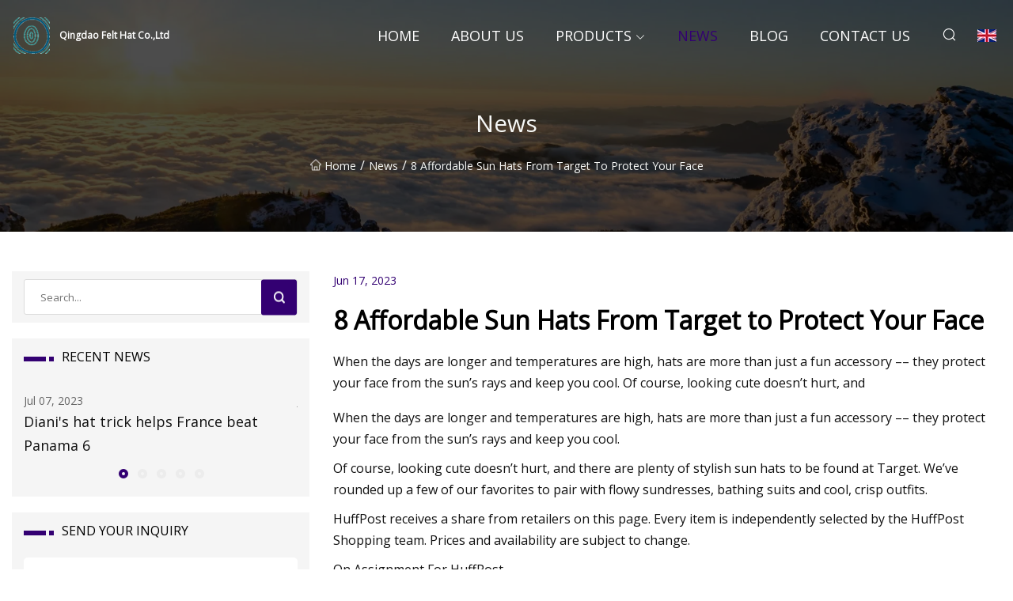

--- FILE ---
content_type: text/html; charset=utf-8
request_url: https://www.kjairs.com/news/8-affordable-sun-hats-from-target-to-protect-your-face
body_size: 3950
content:
<!doctype html>
<html lang="en">
<head>
<meta charset="utf-8" />
<title>8 Affordable Sun Hats From Target to Protect Your Face  - Qingdao Felt Hat Co.,Ltd</title>
<meta name="description" content="8 Affordable Sun Hats From Target to Protect Your Face " />
<meta name="keywords" content="8 Affordable Sun Hats From Target to Protect Your Face " />
<meta name="viewport" content="width=device-width, initial-scale=1.0" />
<meta name="application-name" content="Qingdao Felt Hat Co.,Ltd" />
<meta name="twitter:card" content="summary" />
<meta name="twitter:title" content="8 Affordable Sun Hats From Target to Protect Your Face  - Qingdao Felt Hat Co.,Ltd" />
<meta name="twitter:description" content="8 Affordable Sun Hats From Target to Protect Your Face " />
<meta name="twitter:image" content="https://www.kjairs.com/uploadimg/logo17186.png" />
<meta http-equiv="X-UA-Compatible" content="IE=edge" />
<meta property="og:site_name" content="Qingdao Felt Hat Co.,Ltd" />
<meta property="og:type" content="article" />
<meta property="og:title" content="8 Affordable Sun Hats From Target to Protect Your Face  - Qingdao Felt Hat Co.,Ltd" />
<meta property="og:description" content="8 Affordable Sun Hats From Target to Protect Your Face " />
<meta property="og:url" content="https://www.kjairs.com/news/8-affordable-sun-hats-from-target-to-protect-your-face" />
<meta property="og:image" content="https://www.kjairs.com/uploadimg/logo17186.png" />
<link href="https://www.kjairs.com/news/8-affordable-sun-hats-from-target-to-protect-your-face" rel="canonical" />
<link href="https://www.kjairs.com/uploadimg/ico17186.png" rel="shortcut icon" type="image/x-icon" />
<link href="https://fonts.googleapis.com" rel="preconnect" />
<link href="https://fonts.gstatic.com" rel="preconnect" crossorigin />
<link href="https://fonts.googleapis.com/css2?family=Open+Sans&display=swap" rel="stylesheet" />
<link href="/themes/sydney/toast.css" rel="stylesheet" />
<link href="/themes/sydney/swiper.min.css" rel="stylesheet" />
<link href="/themes/sydney/purple/style.css" rel="stylesheet" />
<link href="/themes/sydney/purple/page.css" rel="stylesheet" />
<script type="application/ld+json">
[{
"@context": "https://schema.org/",
"@type": "BreadcrumbList",
"itemListElement": [{
"@type": "ListItem",
"name": "Home",
"position": 1,
"item": "https://www.kjairs.com/"},{
"@type": "ListItem",
"name": "News",
"position": 2,
"item": "https://www.kjairs.com/news"},{
"@type": "ListItem",
"name": "8 Affordable Sun Hats From Target to Protect Your Face ",
"position": 3,
"item": "https://www.kjairs.com/news/8-affordable-sun-hats-from-target-to-protect-your-face"}]},{
"@context": "http://schema.org",
"@type": "NewsArticle",
"mainEntityOfPage": {
"@type": "WebPage",
"@id": "https://www.kjairs.com/news/8-affordable-sun-hats-from-target-to-protect-your-face"},
"headline": "Qingdao Felt Hat Co.,Ltd",
"image": {
"@type": "ImageObject",
"url": "https://www.kjairs.com"},
"datePublished": "6/17/2023 12:00:00 AM",
"dateModified": "6/17/2023 12:00:00 AM",
"author": {
"@type": "Organization",
"name": "Qingdao Felt Hat Co.,Ltd",
"url": "https://www.kjairs.com/"},
"publisher": {
"@type": "Organization",
"name": "kjairs.com",
"logo": {
"@type": "ImageObject",
"url": "https://www.kjairs.com/uploadimg/logo17186.png"}},
"description": "8 Affordable Sun Hats From Target to Protect Your Face "
}]
</script>
</head>
<body class="index">
<!-- header -->
<header>
  <div class="container">
    <div class="head-logo"><a href="/" title="Qingdao Felt Hat Co.,Ltd"><img src="/uploadimg/logo17186.png" width="50" height="50" class="logo" alt="Qingdao Felt Hat Co.,Ltd"><span>Qingdao Felt Hat Co.,Ltd</span></a></div>
    <div class="menu-btn"><em></em><em></em><em></em></div>
    <div class="head-content">
      <nav class="nav">
        <ul>
          <li><a href="/">Home</a></li>
          <li><a href="/about-us">About us</a></li>
          <li><a href="/products">Products</a><em class="iconfont icon-xiangxia"></em>
            <ul class="submenu">
              <li><a href="/felt-hat">Felt Hat</a></li>
              <li><a href="/straw-hat">Straw Hat</a></li>
              <li><a href="/paper-hat">Paper Hat</a></li>
              <li><a href="/panama-hat">Panama Hat</a></li>
              <li><a href="/floppy-hat">Floppy Hat</a></li>
              <li><a href="/fedora-hat">Fedora Hat</a></li>
              <li><a href="/cowboy-hat">Cowboy Hat</a></li>
              <li><a href="/bucket-hat">Bucket Hat</a></li>
              <li><a href="/raffia-hat">Raffia Hat</a></li>
              <li><a href="/crochet-hat">Crochet Hat</a></li>
              <li><a href="/fashion-hat">Fashion Hat</a></li>
              <li><a href="/uv-resistant-hat">Uv Resistant Hat</a></li>
            </ul>
          </li>
          <li class="active"><a href="/news">News</a></li>
          <li><a href="/blog">Blog</a></li>
          <li><a href="/contact-us">Contact us</a></li>
        </ul>
      </nav>
      <div class="head-search"><em class="iconfont icon-sousuo"></em></div>
      <div class="search-input">
        <input type="text" placeholder="Click Search" id="txtSearch" autocomplete="off">
        <div class="search-btn" onClick="SearchProBtn()"><em class="iconfont icon-sousuo" aria-hidden="true"></em></div>
      </div>
      <div class="languagelist">
        <div title="Language" class="languagelist-icon"><span>Language</span></div>
        <div class="languagelist-drop"><span class="languagelist-arrow"></span>
          <ul class="languagelist-wrap">
             <li class="languagelist-active"><a href="https://www.kjairs.com/news/8-affordable-sun-hats-from-target-to-protect-your-face"><img src="/themes/sydney/images/language/en.png" width="24" height="16" alt="English" title="en">English</a></li>
                                    <li>
                                        <a href="https://fr.kjairs.com/news/8-affordable-sun-hats-from-target-to-protect-your-face">
                                            <img src="/themes/sydney/images/language/fr.png" width="24" height="16" alt="Français" title="fr">
                                            Français
                                        </a>
                                    </li>
                                    <li>
                                        <a href="https://de.kjairs.com/news/8-affordable-sun-hats-from-target-to-protect-your-face">
                                            <img src="/themes/sydney/images/language/de.png" width="24" height="16" alt="Deutsch" title="de">
                                            Deutsch
                                        </a>
                                    </li>
                                    <li>
                                        <a href="https://es.kjairs.com/news/8-affordable-sun-hats-from-target-to-protect-your-face">
                                            <img src="/themes/sydney/images/language/es.png" width="24" height="16" alt="Español" title="es">
                                            Español
                                        </a>
                                    </li>
                                    <li>
                                        <a href="https://it.kjairs.com/news/8-affordable-sun-hats-from-target-to-protect-your-face">
                                            <img src="/themes/sydney/images/language/it.png" width="24" height="16" alt="Italiano" title="it">
                                            Italiano
                                        </a>
                                    </li>
                                    <li>
                                        <a href="https://pt.kjairs.com/news/8-affordable-sun-hats-from-target-to-protect-your-face">
                                            <img src="/themes/sydney/images/language/pt.png" width="24" height="16" alt="Português" title="pt">
                                            Português
                                        </a>
                                    </li>
                                    <li>
                                        <a href="https://ja.kjairs.com/news/8-affordable-sun-hats-from-target-to-protect-your-face"><img src="/themes/sydney/images/language/ja.png" width="24" height="16" alt="日本語" title="ja"> 日本語</a>
                                    </li>
                                    <li>
                                        <a href="https://ko.kjairs.com/news/8-affordable-sun-hats-from-target-to-protect-your-face"><img src="/themes/sydney/images/language/ko.png" width="24" height="16" alt="한국어" title="ko"> 한국어</a>
                                    </li>
                                    <li>
                                        <a href="https://ru.kjairs.com/news/8-affordable-sun-hats-from-target-to-protect-your-face"><img src="/themes/sydney/images/language/ru.png" width="24" height="16" alt="Русский" title="ru"> Русский</a>
                                    </li>
          </ul>
        </div>
      </div>
    </div>
  </div>
</header>
<main>
  <div class="inner-banner"><img src="/themes/sydney/images/inner-banner.webp" alt="8 Affordable Sun Hats From Target to Protect Your Face ">
    <div class="inner-content">
      <h1>News</h1>
      <div class="inner-content-nav"><a href="/"><img src="/themes/sydney/images/pagenav-homeicon.webp" alt="Home">Home</a> / <a href="/news">News</a> / <span>8 Affordable Sun Hats From Target to Protect Your Face </span></div>
    </div>
  </div>
  <div class="container">
    <div class="page-main">
      <div class="page-aside">
        <div class="page-search">
          <input type="text" placeholder="Search..." id="txtSearch" autocomplete="off">
          <div class="page-search-btn" onClick="SearchProBtn()"><img src="/themes/sydney/images/page-search.webp" alt="search"></div>
        </div>
        <div class="page-recent">
          <div class="page-aside-item-title"><span class="wrie-style"></span>RECENT NEWS</div>
          <div class="swiper">
            <div class="swiper-wrapper">              <div class="swiper-slide"><a href="/news/dianis-hat-trick-helps-france-beat-panama-6">
                <div class="swiper-text">
                  <p>Jul 07, 2023</p>
                  <p>Diani's hat trick helps France beat Panama 6</p>
                </div>
               </a></div>              <div class="swiper-slide"><a href="/news/red-zone-winners">
                <div class="swiper-text">
                  <p>Jun 19, 2023</p>
                  <p>Red Zone Winners </p>
                </div>
               </a></div>              <div class="swiper-slide"><a href="/news/one-piece-creator-reveals-how-well-the-straw-hats-handle-liquor">
                <div class="swiper-text">
                  <p>Jul 23, 2023</p>
                  <p>One Piece Creator Reveals How Well the Straw Hats Handle Liquor</p>
                </div>
               </a></div>              <div class="swiper-slide"><a href="/news/curious-questions-do-panama-hats-actually-come-from-panama">
                <div class="swiper-text">
                  <p>Jun 27, 2023</p>
                  <p>Curious Questions: Do Panama hats actually come from Panama? </p>
                </div>
               </a></div>              <div class="swiper-slide"><a href="/news/8-affordable-sun-hats-from-target-to-protect-your-face">
                <div class="swiper-text">
                  <p>Jun 17, 2023</p>
                  <p>8 Affordable Sun Hats From Target to Protect Your Face </p>
                </div>
               </a></div>            </div>
            <div class="swiper-pagination"></div>
          </div>
        </div>
        <div class="page-inquiry">
          <div class="page-aside-item-title"><span class="wrie-style"></span>SEND YOUR INQUIRY</div>
          <div class="page-inquiry-bottom">
            <input type="hidden" id="in-domain" value="kjairs.com">
            <input type="text" placeholder="Name" id="in-name">
            <input type="text" placeholder="Email" id="in-email">
            <input type="text" placeholder="Phone" id="in-phone">
            <input type="text" placeholder="Message" id="in-content">
            <div class="subbtn" id="SubmitName" onclick="SendInquiry()">SUBMIT</div>
          </div>
        </div>
      </div>
      <div class="page-content">
        <div class="news-detail">
          <p class="time">Jun 17, 2023</p>
          <h4 class="title">8 Affordable Sun Hats From Target to Protect Your Face </h4>
          <p class="title-des">When the days are longer and temperatures are high, hats are more than just a fun accessory –– they protect your face from the sun’s rays and keep you cool. Of course, looking cute doesn’t hurt, and</p>
          <p>When the days are longer and temperatures are high, hats are more than just a fun accessory –– they protect your face from the sun’s rays and keep you cool.</p><p>Of course, looking cute doesn’t hurt, and there are plenty of stylish sun hats to be found at Target. We’ve rounded up a few of our favorites to pair with flowy sundresses, bathing suits and cool, crisp outfits. </p><p>HuffPost receives a share from retailers on this page. Every item is independently selected by the HuffPost Shopping team. Prices and availability are subject to change.</p><p>On Assignment For HuffPost</p><p>By entering your email and clicking Sign Up, you're agreeing to let us send you customized marketing messages about us and our advertising partners. You are also agreeing to our Terms of Service and Privacy Policy.</p>
          <div class="product-detail-inquiry">
            <div class="sharewrap"></div><br>
            <div class="page-select">
              <div class="previous btn"><em class="iconfont icon-xiangzuo"></em></div>
              <div class="content">
                <div>
                  <p> <a href="/news/amal-clooney-embodies-timeless-glamour-in-lake-como-in-slinky-backless-dress-and-wide">Amal Clooney embodies timeless glamour in Lake Como in slinky backless dress and wide</a></p>
                </div>
                <div>
                  <p> <a href="/news/red-zone-winners">Red Zone Winners </a></p>
                </div>
              </div>
              <div class="next btn"><em class="iconfont icon-xiangyou"></em></div>
            </div>
          </div>
        </div>
      </div>
    </div>
  </div>
</main>

<!-- footer -->
<footer>
  <div class="foot-top">
    <div class="container">
      <div class="left">
        <div class="title">Your Golf Stadium Perfect Selection</div>
        <div class="text">Sign up for our monthly newsletter for the latest news &amp; articles</div>
      </div>
      <div class="right"><a href="/contact-us" class="more">Contact us <em class="iconfont icon-zhixiangyou"></em></a></div>
    </div>
  </div>
  <div class="container">
    <div class="foot-item foot-item1">
      <div class="foot-title">SOCIAL SHARE</div>
      <div class="foot-share">
        <a href="/" rel="nofollow" title="facebook"><em class="iconfont icon-facebook"></em></a>
        <a href="/" rel="nofollow" title="linkedin"><em class="iconfont icon-linkedin"></em></a>
        <a href="/" rel="nofollow" title="twitter"><em class="iconfont icon-twitter-fill"></em></a>
        <a href="/" rel="nofollow" title="youtube"><em class="iconfont icon-youtube"></em></a>
        <a href="/" rel="nofollow" title="instagram"><em class="iconfont icon-instagram"></em></a>
        <a href="/" rel="nofollow" title="TikTok"><em class="iconfont icon-icon_TikTok"></em></a>
      </div>
    </div>
    <div class="foot-item foot-item2">
      <div class="foot-title">LINKS</div>
      <ul>
        <li><a href="/">Home</a></li>
        <li><a href="/about-us">About us</a></li>
        <li><a href="/products">Products</a></li>
        <li><a href="/news">News</a></li>
        <li><a href="/blog">Blog</a></li>
        <li><a href="/contact-us">Contact us</a></li>
        <li><a href="/sitemap.xml">Sitemap</a></li>
        <li><a href="/privacy-policy">Privacy Policy</a></li>
      </ul>
    </div>
    <div class="foot-item foot-item3">
      <div class="foot-title">CATEGORIES</div>
      <ul>
        <li><a href="/felt-hat">Felt Hat</a></li>
        <li><a href="/straw-hat">Straw Hat</a></li>
        <li><a href="/paper-hat">Paper Hat</a></li>
        <li><a href="/panama-hat">Panama Hat</a></li>
        <li><a href="/floppy-hat">Floppy Hat</a></li>
        <li><a href="/fedora-hat">Fedora Hat</a></li>
        <li><a href="/cowboy-hat">Cowboy Hat</a></li>
        <li><a href="/bucket-hat">Bucket Hat</a></li>
      </ul>
    </div>
    <div class="foot-item foot-item4">
      <div class="foot-title">PARTNER COMPANY</div>
      <ul>
<li><a href="https://www.swisstypelathes.com/swis-lathe/" target="_blank">Swiss Lathe manufacturers</a></li><li><a href="https://www.circularloomcn.net/pp-woven-bag-production-line/pp-woven-bag-cutting-and-sewing-machine/" target="_blank">cheap PP Woven Bag Cutting and Sewing Machine</a></li><li><a href="https://www.chinzhjsf.com/" target="_blank">trailer axle</a></li><li><a href="https://www.youde-rapidcnc.com/" target="_blank">www.youde-cnc.com</a></li><li><a href="https://www.hongrunfood.net/" target="_blank">frozen garlic</a></li><li><a href="https://www.alihhlcd.com/digital-signage/narrow-bezel-display/29-inch-narrow-bezel-lcd-display.html" target="_blank">China 29 Inch Narrow Bezel LCD Display suppliers</a></li><li><a href="https://www.zh-cyclodextrins.com/" target="_blank">www.zh-cyclodextrins.com</a></li><li><a href="https://www.hpcncparts.com/" target="_blank">www.hpcncparts.com</a></li>      </ul>
    </div>    
  </div>
  <div class="foot-copyright">
    <p>Copyright &copy; kjairs.com, all rights reserved.&nbsp;&nbsp;&nbsp;&nbsp;<a href="evan@kjairs.com" target=""><span class="__cf_email__" data-cfemail="6b0e1d0a052b00010a02191845080406">[email&#160;protected]</span></a></p>
  </div>
  <div class="gotop"><em class="iconfont icon-xiangshang"></em></div>
</footer>
 
<!-- script -->
<script data-cfasync="false" src="/cdn-cgi/scripts/5c5dd728/cloudflare-static/email-decode.min.js"></script><script src="/themes/sydney/js/axios.min.js"></script>
<script src="/themes/sydney/js/jquery3.6.1.js"></script>
<script src="/themes/sydney/js/toast.js"></script>
<script src="/themes/sydney/js/swiper.min.js"></script>
<script src="/themes/sydney/js/vanilla-lazyload.js"></script>
<script src="/themes/sydney/js/share.js"></script>
<script src="/themes/sydney/js/style.js"></script>
<script src="/themes/sydney/js/page.js"></script>
<script src="/themes/sydney/js/contact.js"></script>
<script src="/themes/sydney/js/news.js"></script>
<script type="text/javascript" src="//info.53hu.net/traffic.js?id=08a984h6ak"></script>
<script defer src="https://static.cloudflareinsights.com/beacon.min.js/vcd15cbe7772f49c399c6a5babf22c1241717689176015" integrity="sha512-ZpsOmlRQV6y907TI0dKBHq9Md29nnaEIPlkf84rnaERnq6zvWvPUqr2ft8M1aS28oN72PdrCzSjY4U6VaAw1EQ==" data-cf-beacon='{"version":"2024.11.0","token":"69e642b7868444409ade1eaa53021bab","r":1,"server_timing":{"name":{"cfCacheStatus":true,"cfEdge":true,"cfExtPri":true,"cfL4":true,"cfOrigin":true,"cfSpeedBrain":true},"location_startswith":null}}' crossorigin="anonymous"></script>
</body>
</html>


--- FILE ---
content_type: text/css
request_url: https://www.kjairs.com/themes/sydney/purple/style.css
body_size: 3224
content:
@charset "utf-8";@import url(/themes/sydney/fonts/iconfont.css);:root{--color:#330072}*{margin:0px;padding:0px;box-sizing:border-box;font-family:'Open Sans',sans-serif,Arial,Helvetica}img{max-width:100%;height:auto;vertical-align:bottom}a{color:inherit;text-decoration:none}a:hover{text-decoration:none}a,a:hover,a:active,a:visited,a:link,a:focus{-webkit-tap-highlight-color:rgba(0,0,0,0);-webkit-tap-highlight-color:transparent;outline:none;background:none;text-decoration:none}img.lazy{display:inline-block;opacity:0}img.lazy,img.tst{transition:opacity 0.6s,transform 0.3s ease}img.loaded{opacity:1}img:not([src]){visibility:hidden}.lazy-load{width:48px;height:48px;border-radius:50%;display:inline-block;position:relative;background:linear-gradient(0deg,rgba(255,61,0,0.2) 33%,#ff3d00 100%);animation:rotation 1s linear infinite;position:absolute;left:43%;top:43%;transform:translate(-50%,-50%)}.lazy-load::after{content:"";position:absolute;left:50%;top:50%;transform:translate(-50%,-50%);width:44px;height:44px;border-radius:50%;background:#FFF}.lazy-wrap{display:block;position:relative;overflow:hidden;transition:all 0.2s linear;border:1px solid #EEE}.lazy-wrap.lazy-loaded .lazy-load{-webkit-animation:none;animation:none;display:none}.lazy-wrap.lazy-loaded::after{padding-bottom:0px}@keyframes rotation{0%{transform:rotate(0deg)}100%{transform:rotate(360deg)}}.line1{display:-webkit-box;-webkit-box-orient:vertical;-webkit-line-clamp:1;overflow:hidden}.line2{display:-webkit-box;-webkit-box-orient:vertical;-webkit-line-clamp:2;overflow:hidden}.line3{display:-webkit-box;-webkit-box-orient:vertical;-webkit-line-clamp:3;overflow:hidden}.line4{display:-webkit-box;-webkit-box-orient:vertical;-webkit-line-clamp:4;overflow:hidden}.line5{display:-webkit-box;-webkit-box-orient:vertical;-webkit-line-clamp:5;overflow:hidden}body{font-size:16px;overflow-x:hidden;font-weight:400;line-height:1.7;position:relative}body.is-act{overflow:hidden}.container{width:100%;max-width:1600px;margin:0px auto;padding:0px 15px;position:relative}.index > main > section{padding:4% 0px;position:relative}header{width:100%;height:90px;background:rgba(0,0,0,0);transition:all 0.1s linear;position:fixed;top:0px;left:50%;transform:translateX(-50%);width:100%;z-index:999}header.act{background:rgba(0,0,0,0.8);height:66px;box-shadow:1px 2px 10px rgba(0,0,0,0.1)}header .container{height:100%;display:flex;align-items:center;justify-content:space-between}header .head-logo{max-width:100px;height:100%;position:relative;padding-right:10px}header .head-logo a{display:flex;align-items:center;width:100%;height:100%;padding:10px 0;color:#FFF}header .head-logo a img{max-height:50px;height:auto;width:auto}header .head-logo a span{font-weight:bold;font-size:18px;padding:0 10px;white-space: nowrap}header .menu-btn{display:none}header .head-content{display:flex;align-items:center;height:100%}header .head-content nav{height:100%;font-family:Lato}header .head-content nav > ul{display:flex;align-items:center;list-style:none;height:100%}header .head-content nav > ul > li{margin-right:40px;height:100%;position:relative}header .head-content nav > ul > li:hover .submenu{transition:transform 0.35s;transform:scaleY(1);opacity:1}header .head-content nav > ul > li.act .submenu{opacity:1;visibility:inherit;transform:translateY(0)}header .head-content nav > ul > li em{margin-left:4px;color:#FFF;font-size:14px}header .head-content nav > ul > li > a{height:100%;color:#FFF;font-size:18px;display:inline-flex;align-items:center;justify-content:center;text-transform:uppercase;white-space:nowrap}header .head-content nav > ul > li:hover > a,header .head-content nav > ul > li.active > a{color:var(--color)}header .head-content nav > ul > li .submenu{min-width:200px;position:absolute;top:100%;left:0;background:rgba(0,0,0,0.8);box-shadow:1px 2px 10px rgba(0,0,0,0.05);list-style:none;transform:scaleY(0);opacity:0;transform-origin:top}header .head-content nav > ul > li .submenu li{width:100%;height:auto;color:#FFF}header .head-content nav > ul > li .submenu li a{width:100%;height:100%;display:inline-block;padding:6px 10px}header .head-content nav > ul > li .submenu li a:hover{background:#000}header .head-content .head-search{height:100%;display:flex;align-items:center;justify-content:center;cursor:pointer;transition:all 0.1s linear;position:relative}header .head-content .head-search em{font-size:20px;color:#FFF}header .head-content .search-input{position:absolute;top:100%;right:60px;background:#FFF;display:flex;align-items:center;justify-content:center;box-shadow:2px 2px 4px rgba(0,0,0,0.2);opacity:0;transform:rotateX(90deg);visibility:hidden}header .head-content .search-input.active{transition:opacity 0.3s,transform 0.3s;visibility:visible;opacity:1;transform:rotateX(0);transform-origin:top}header .head-content .search-input input{width:200px;height:40px;padding-left:10px;font-size:16px;border:none;outline:none}header .head-content .search-input .search-btn{width:40px;height:40px;display:inline-flex;align-items:center;justify-content:center;cursor:pointer}header .head-content .search-input .search-btn em{font-size:22px;color:var(--darkcolor)}.languagelist{display:inline-block;position:relative;margin-left:25px}.languagelist-icon{display:block;width:100%;height:30px;line-height:30px;border:none;background:left center/24px no-repeat;background-image:url(/themes/sydney/images/languagelist.webp);cursor:pointer;padding:0px 14px 0px 30px;box-sizing:border-box;font-size:14px;position:relative;user-select:none}.languagelist-icon::before{content:"";display:block;position:absolute;right:0px;top:50%;width:6px;height:6px;border:0 solid #333;border-bottom-width:1px;border-left-width:1px;transform:rotate(-45deg);margin-top:-4px}.languagelist-drop{position:absolute;top:calc(100% + 26px);right:50%;transform:translateX(50%);background:#FFF;border:1px solid #ebeef5;border-radius:4px;box-shadow:0 2px 12px 0 rgba(0,0,0,0.1);z-index:9999;visibility:hidden;opacity:0;transition:opacity 0.3s,top 0.3s}.languagelist-drop.active{visibility:visible;opacity:1;top:calc(100% + 16px)}.languagelist-arrow{display:block;width:10px;height:10px;background-color:#FFF;border-top:1px solid #ebeef5;border-left:1px solid #ebeef5;transform:translateX(-50%) rotate(45deg);position:absolute;top:-6px;left:50%}.languagelist-wrap{width:140px;padding:8px 0px;box-sizing:border-box;list-style:none}.languagelist-flex .languagelist-wrap{width:340px;display:flex;flex-wrap:wrap;padding:8px}.languagelist-wrap li{width:100%;padding:8px 16px;box-sizing:border-box;transition:background-color 0.3s}.languagelist-flex .languagelist-wrap li{width:33%;padding:8px 6px}.languagelist-wrap li.languagelist-active,.languagelist-wrap li:hover{background-color:#EEE}.languagelist-wrap li a{display:block;color:#000;font-size:12px;text-decoration:none;white-space:nowrap;text-overflow:ellipsis;overflow:hidden}.languagelist-wrap li img{display:inline-block;width:24px;height:16px;vertical-align:-0.25em;margin-right:4px}.languagelist-icon span,.languagelist-icon::before{display:none}.languagelist-icon{padding:0px 15px}.m-logo{display:none}@media (max-width:1024px){.languagelist{margin-left:auto;margin-right:20px}.languagelist-icon{background-size:26px}.m-logo{display:block}}.foot-top{background:var(--color);color:#FFF}.foot-top > .container{display:flex;flex-wrap:wrap;align-items:center;justify-content:space-between;padding:30px 15px}.foot-top .title{font-size:24px;font-weight:bold;margin-bottom:5px;text-transform:capitalize}.foot-top .text{font-size:15px}.foot-top .more{display:flex;align-items:center;justify-content:center;width:180px;height:50px;background:rgba(25,25,25,0);border:1px solid #FFFFFF;border-radius:3px;position:relative;z-index:1}.foot-top .more em{margin-left:10px}.foot-top .more:hover{color:var(--color)}.foot-top .more::before{content:"";position:absolute;z-index:-1;width:0;height:100%;left:0;background-color:#FFF;transition:ease-in-out .5s}.foot-top .more:hover::before{width:100%}.foot-top .more:hover{color:var(--color);border:1px solid var(--color)}footer{background:#222;color:#FFF;padding:0px;padding-bottom:constant(safe-area-inset-bottom);padding-bottom:env(safe-area-inset-bottom)}footer ul{list-style:none}footer > .container{display:flex;flex-wrap:wrap;justify-content:center;padding:3% 15px}footer .foot-item{font-size:14px;color:rgba(255,255,255,0.7);width:25%}footer .foot-title{font-size:18px;font-weight:bold;color:#FFF;margin-bottom:20px;text-transform:uppercase;position:relative;padding-bottom:10px}footer .foot-title::after{content:"";position:absolute;bottom:0px;left:0;width:30px;height:2px;background:var(--color)}footer ul li a{display:inline-block;padding:4px 0}footer ul li a:hover{color:var(--color)}footer .foot-text{margin:20px 0;line-height:2}footer .foot-share{display:flex;flex-wrap:wrap;margin-top:2em;margin-bottom:40px;color:#FFF}footer .foot-share p{margin-right:10px}footer .foot-share a{width:30px;height:30px;border-radius:50%;display:inline-flex;align-items:center;justify-content:center;margin-right:10px;transition:all 0.2s linear}footer .foot-share a:hover{color:var(--color)}footer .foot-copyright{display:flex;align-items:center;justify-content:center;border-top:1px solid rgba(255,255,255,0.2);padding:15px;text-align:center;line-height:1.6;font-size:14px;color:rgba(255,255,255,0.7)}footer .foot-copyright a:hover{color:var(--color)}.gotop{cursor:pointer;height:40px;width:40px;border-radius:50%;position:fixed;bottom:100px;right:24px;background:#FFF;box-shadow:0 5px 5px 0 rgba(0,0,0,0.1);transition:all 0.4s ease;z-index:9;overflow:hidden;opacity:0;visibility:hidden}.gotop:hover{background:#c1c1c1}.gotop em{color:#000;font-size:24px;width:100%;height:100%;display:inline-flex;align-items:center;justify-content:center}.gotop.act{opacity:1;visibility:inherit;animation:gotop 0.2s forwards}@keyframes gotop{0%{opacity:0;bottom:80px}100%{opacity:1;bottom:100px}}@keyframes bannertext{0%{opacity:0;transform:translateX(30px) translateY(-50%)}100%{opacity:1;transform:translateX(0) translateY(-50%)}}@media (max-width:1440px){header .head-logo a span{font-size:12px}}@media (max-width:1024px){header{height:66px;opacity:1;background:#FFF}header.act{height:60px;background:#FFF}header.act .head-logo::after{border-width:38px 38px 60px 0px}header.act .head-content{height:calc(100vh - 60px);top:60px}header .head-logo::after{border-width:38px 38px 66px 0}header .menu-btn{display:block;position:relative;display:flex;align-items:center;width:50px;height:50px;cursor:pointer}header .menu-btn.m-act em{width:32px !important;top:50% !important}header .menu-btn.m-act em:nth-child(1){transform:rotate(45deg)}header .menu-btn.m-act em:nth-child(2){width:0 !important}header .menu-btn.m-act em:nth-child(3){transform:rotate(-45deg)}header .menu-btn em{height:3px;width:28px;background:#000;position:absolute;right:8px;border-radius:4px;transition:all 0.2s linear}header .menu-btn em:nth-child(1){top:30%}header .menu-btn em:nth-child(2){top:48%}header .menu-btn em:nth-child(3){top:70%}header .head-content{display:block;position:fixed;top:66px;left:0;width:100%;height:calc(100vh - 66px);background:#FFF;padding:20px;transform:translateX(100%);transition:transform 0.2s linear;overflow-y:scroll;padding-bottom:constant(safe-area-inset-bottom);padding-bottom:env(safe-area-inset-bottom)}header .head-content.active{transform:translateX(0)}header .head-content .nav{width:100%;height:auto}header .head-content .nav > ul{flex-direction:column;margin-top:20px}header .head-content .nav > ul > li{width:100%;height:auto;margin:0px;border-bottom:1px solid #A6A6A6}header .head-content .nav > ul > li.m-act > a{color:var(--color)}header .head-content .nav > ul > li.m-act em{color:var(--color)}header .head-content .nav > ul > li em{color:#333}header .head-content .nav > ul > li::after{content:none}header .head-content .nav > ul > li.active > a{color:var(--color)}header .head-content .nav > ul > li > a{color:#333;width:100%;height:50px;justify-content:flex-start;padding:20px 0;font-weight:400;font-size:16px;position:relative}header .head-content .nav > ul > li em{position:absolute;right:0px;top:0px;width:50px;height:50px;display:flex;align-items:center;justify-content:center;transition:all 0.2s linear}header .head-content .nav > ul > li .submenu{position:static;box-shadow:none;background:none;visibility:inherit;transform:none;transition:none;opacity:1;display:none}header .head-content .nav > ul > li .submenu li a{padding:8px 20px;color:rgba(30,30,30,0.8)}header .head-content .nav > ul > li .submenu li a:hover{background:none}header .head-content .head-search{display:none}header .head-content .search-input{opacity:1;visibility:inherit;transform:none;box-shadow:none;border:1px solid #A6A6A6;width:100%;position:static}header .head-content .search-input input{flex:1}}.sharewrap{width:100%;height:35px;display:flex;align-items:center;margin-top:20px}.sharewrap > div{margin-right:6px}.sharewrap .share-item{position:relative;height:30px;width:30px;transition:0.4s all;transition-delay:30ms;cursor:pointer;overflow:hidden;border-radius:2px}.sharewrap .share-item:hover{transform:translateY(-6px)}.sharewrap .facebook{background:url(/themes/sydney/images/share-f.webp) no-repeat;background-size:30px 30px}.sharewrap .twitter{background:url(/themes/sydney/images/share-t.webp) -4px -4px no-repeat;background-size:37px 37px}.sharewrap .linkedin{background:url(/themes/sydney/images/share-l.webp) -4px -4px no-repeat;background-size:36px 36px}.sharewrap .pinterest{background:url(/themes/sydney/images/share-p.webp) -2px -2px no-repeat;background-size:32px 32px}@media (max-width:768px){.sharewrap{width:100%;margin-top:10px}.sharewrap .share-item:hover{transform:translateY(0)}.sharewrap .share-item{width:25px;height:25px}.sharewrap .facebook{background-size:23px 23px}.sharewrap .linkedin,.sharewrap .twitter{background-size:30px 30px;background-position:-3px -3px}.m-logo{width:100px}}@media (max-width:768px){.index > main > section{padding:40px 0}.languagelist{margin-right:0}header .head-logo a img{max-height:50px}.foot-top .title{font-size:20px;margin-bottom:10px}.foot-top .more{margin-top:20px}footer .container{padding-top:40px}footer .foot-item{width:100% !important;margin-bottom:2em}footer .foot-share{margin:2em 0px 0px}footer ul{display:flex;flex-wrap:wrap}footer ul li{width:50%}footer ul li a{display:-webkit-box;-webkit-box-orient:vertical;-webkit-line-clamp:1;overflow:hidden}}@media screen and (max-width:500px){.foot-top .more{width:150px;height:46px}}.products-center-b-item>a:nth-child(1) img{width:100%;height:100%;object-fit:cover}